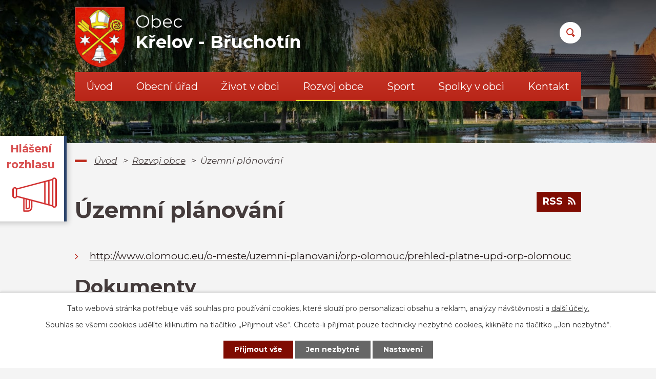

--- FILE ---
content_type: text/html; charset=utf-8
request_url: https://www.krelov.cz/uzemni-planovani?multiTagsRenderer-tags=%C3%BAzemn%C3%AD+studie&noticeOverview-noticesGrid-grid-order=archived%3Da&noticeOverview-noticesGrid-grid-itemsPerPage=20
body_size: 9981
content:
<!DOCTYPE html>
<html lang="cs" data-lang-system="cs">
	<head>



		<!--[if IE]><meta http-equiv="X-UA-Compatible" content="IE=EDGE"><![endif]-->
			<meta name="viewport" content="width=device-width, initial-scale=1, user-scalable=yes">
			<meta http-equiv="content-type" content="text/html; charset=utf-8" />
			<meta name="robots" content="index,follow" />
			<meta name="author" content="Antee s.r.o." />
			<meta name="description" content="Křelov je jihovýchodní část obce Křelov-Břuchotín v okrese Olomouc. Nachází se na východě Křelova-Břuchotína. V obci žije přibližně trvale okolo 1858 obyvatel." />
			<meta name="viewport" content="width=device-width, initial-scale=1, user-scalable=yes" />
<title>Územní plánování | Obec Křelov - Břuchotín</title>

		<link rel="stylesheet" type="text/css" href="https://cdn.antee.cz/jqueryui/1.8.20/css/smoothness/jquery-ui-1.8.20.custom.css?v=2" integrity="sha384-969tZdZyQm28oZBJc3HnOkX55bRgehf7P93uV7yHLjvpg/EMn7cdRjNDiJ3kYzs4" crossorigin="anonymous" />
		<link rel="stylesheet" type="text/css" href="/style.php?nid=VlFWUU0=&amp;ver=1768399196" />
		<link rel="stylesheet" type="text/css" href="/css/libs.css?ver=1768399900" />
		<link rel="stylesheet" type="text/css" href="https://cdn.antee.cz/genericons/genericons/genericons.css?v=2" integrity="sha384-DVVni0eBddR2RAn0f3ykZjyh97AUIRF+05QPwYfLtPTLQu3B+ocaZm/JigaX0VKc" crossorigin="anonymous" />

		<script src="/js/jquery/jquery-3.0.0.min.js" ></script>
		<script src="/js/jquery/jquery-migrate-3.1.0.min.js" ></script>
		<script src="/js/jquery/jquery-ui.min.js" ></script>
		<script src="/js/jquery/jquery.ui.touch-punch.min.js" ></script>
		<script src="/js/libs.min.js?ver=1768399900" ></script>
		<script src="/js/ipo.min.js?ver=1768399889" ></script>
			<script src="/js/locales/cs.js?ver=1768399196" ></script>

			<script src='https://www.google.com/recaptcha/api.js?hl=cs&render=explicit' ></script>

		<link href="/rozpocty-a-financni-dokumenty?action=atom" type="application/atom+xml" rel="alternate" title="Rozpočty a finanční dokumenty">
		<link href="/uredni-deska?action=atom" type="application/atom+xml" rel="alternate" title="Úřední deska">
		<link href="/vyhlasky-zakony-a-usneseni-zastupitelstva?action=atom" type="application/atom+xml" rel="alternate" title="Vyhlášky, zákony a usnesení zastupitelstva">
		<link href="/usneseni-zastupitelstva?action=atom" type="application/atom+xml" rel="alternate" title="Usnesení zastupitelstva">
		<link href="/aktuality?action=atom" type="application/atom+xml" rel="alternate" title="Aktuality">
		<link href="/hlaseni-rozhlasu?action=atom" type="application/atom+xml" rel="alternate" title="Hlášení rozhlasu">
		<link href="/koronavirus?action=atom" type="application/atom+xml" rel="alternate" title="KORONAVIRUS">
		<link href="/zpravodaj?action=atom" type="application/atom+xml" rel="alternate" title="Zpravodaj">
		<link href="/odpadove-hospodarstvi?action=atom" type="application/atom+xml" rel="alternate" title="Odpadové hospodářství">
		<link href="/vystavba-kanalizace?action=atom" type="application/atom+xml" rel="alternate" title="Výstavba kanalizace">
		<link href="/dotacni-programy?action=atom" type="application/atom+xml" rel="alternate" title="Dotační programy">
		<link href="/uzemni-planovani?action=atom" type="application/atom+xml" rel="alternate" title="Územní plánování">
		<link href="/dotace?action=atom" type="application/atom+xml" rel="alternate" title="Dotace">
		<link href="/kalendar-akci?action=atom" type="application/atom+xml" rel="alternate" title="Kalendář akcí">
		<link href="/ukrajina-informace?action=atom" type="application/atom+xml" rel="alternate" title="Ukrajina - informace">
		<link href="/akce-do-kalendare-akci?action=atom" type="application/atom+xml" rel="alternate" title="Akce do kalendáře akcí">
<link rel="preconnect" href="https://fonts.gstatic.com/" crossorigin>
<link href="https://fonts.googleapis.com/css2?family=Montserrat:ital,wght@0,400;0,700;1,400&amp;display=fallback" rel="stylesheet">
<link href="/image.php?nid=18186&amp;oid=7878746" rel="icon" type="image/png">
<link rel="shortcut icon" href="/image.php?nid=18186&amp;oid=7878746">
<script>
ipo.api.live("body", function(el){
//přesun patičky
$(el).find("#ipocopyright").insertAfter("#ipocontainer");
//přidání třidy action-button
$(el).find(".backlink").addClass("action-button");
//přesun vyhledávání
$(el).find(".fulltextSearchForm").appendTo(".header-fulltext");
});
//funkce pro zobrazování a skrývání vyhledávání
ipo.api.live(".header-fulltext > a", function(el){
var ikonaLupa = $(el).find(".ikona-lupa");
$(el).click(function(e) {
e.preventDefault();
$(this).toggleClass("search-active");
if($(this).hasClass("search-active")) {
$(ikonaLupa).text('X');
$(ikonaLupa).attr("title","Zavřít vyhledávání");
} else {
$(this).removeClass("search-active");
$(ikonaLupa).attr("title","Otevřít vyhledávání");
$(".fulltextSearchForm input[type=text]").val("");
}
$(".fulltextSearchForm").animate({height: "toggle"});
});
});
//označení položek, které mají submenu
ipo.api.live('#ipotopmenu ul.topmenulevel1 li.topmenuitem1', function(el) {
var submenu = $(el).find("ul.topmenulevel2");
if ($(window).width() <= 1024){
if (submenu.length) {
$(el).addClass("hasSubmenu");
}
}
});
//wrapnutí spanu do poležek první úrovně
ipo.api.live('#ipotopmenu ul.topmenulevel1 li.topmenuitem1 > a', function(el) {
if ($(window).width() <= 1024) {
$(el).wrapInner("<span>");
}
});
//rozbaleni menu
$(function() {
if ($(window).width() <= 1024) {
$(".topmenulevel1 > li.hasSubmenu > a").click(function(e) {
$(this).toggleClass("see-more");
if($(this).hasClass("see-more")) {
$("ul.topmenulevel2").css("display","none");
$(this).next("ul.topmenulevel2").css("display","block");
$(".topmenulevel1 > li > a").removeClass("see-more");
$(this).addClass("see-more");
} else {
$(this).removeClass("see-more");
$(this).next("ul.topmenulevel2").css("display","none");
}
e.preventDefault();
});
}
});
</script>
<script>
//script pro přepsání odkazu z titulku do hrefu u odkazu
ipo.api.live('.link-logo', function(el) {
var link = $(el).attr("data-link");
$(el).attr("href", link);
$(el).attr("data-link", "");
});
</script>






<link rel="preload" href="/image.php?nid=18186&amp;oid=7878733" as="image">
	</head>

	<body id="page7881031" class="subpage7881031 subpage7879488"
			
			data-nid="18186"
			data-lid="CZ"
			data-oid="7881031"
			data-layout-pagewidth="1024"
			
			data-slideshow-timer="3"
			
						
				
				data-layout="responsive" data-viewport_width_responsive="1024"
			>



							<div id="snippet-cookiesConfirmation-euCookiesSnp">			<div id="cookieChoiceInfo" class="cookie-choices-info template_1">
					<p>Tato webová stránka potřebuje váš souhlas pro používání cookies, které slouží pro personalizaci obsahu a reklam, analýzy návštěvnosti a 
						<a class="cookie-button more" href="https://navody.antee.cz/cookies" target="_blank">další účely.</a>
					</p>
					<p>
						Souhlas se všemi cookies udělíte kliknutím na tlačítko „Přijmout vše“. Chcete-li přijímat pouze technicky nezbytné cookies, klikněte na tlačítko „Jen nezbytné“.
					</p>
				<div class="buttons">
					<a class="cookie-button action-button ajax" id="cookieChoiceButton" rel=”nofollow” href="/uzemni-planovani?multiTagsRenderer-tags=%C3%BAzemn%C3%AD+studie&amp;noticeOverview-noticesGrid-grid-order=archived%3Da&amp;noticeOverview-noticesGrid-grid-itemsPerPage=20&amp;do=cookiesConfirmation-acceptAll">Přijmout vše</a>
					<a class="cookie-button cookie-button--settings action-button ajax" rel=”nofollow” href="/uzemni-planovani?multiTagsRenderer-tags=%C3%BAzemn%C3%AD+studie&amp;noticeOverview-noticesGrid-grid-order=archived%3Da&amp;noticeOverview-noticesGrid-grid-itemsPerPage=20&amp;do=cookiesConfirmation-onlyNecessary">Jen nezbytné</a>
					<a class="cookie-button cookie-button--settings action-button ajax" rel=”nofollow” href="/uzemni-planovani?multiTagsRenderer-tags=%C3%BAzemn%C3%AD+studie&amp;noticeOverview-noticesGrid-grid-order=archived%3Da&amp;noticeOverview-noticesGrid-grid-itemsPerPage=20&amp;do=cookiesConfirmation-openSettings">Nastavení</a>
				</div>
			</div>
</div>				<div id="ipocontainer">

			<div class="menu-toggler">

				<span>Menu</span>
				<span class="genericon genericon-menu"></span>
			</div>

			<span id="back-to-top">

				<i class="fa fa-angle-up"></i>
			</span>

			<div id="ipoheader">

				<div class="header-inner__container">
	<div class="row header-inner layout-container flex-container">
		<div class="logo">
			<a title="Obec Křelov - Břuchotín" href="/" class="header-logo">
				<span class="znak"><img src="/image.php?nid=18186&amp;oid=7878733" alt="Obec Křelov - Břuchotín"></span>
				<span class="nazev-obce">
					<span>Obec</span>
					<span>Křelov - Břuchotín</span>
				</span>
			</a>
		</div>
		<div class="header-fulltext">
			<a href="#"><span title="Otevřít vyhledávání" class="ikona-lupa">Ikona</span></a>
		</div>
	</div>
</div>



<div class="subpage-background">
	
		 
		<div class="boxImage">
			<div style="background-image:url(/image.php?oid=7878738&amp;nid=18186);"></div>
		</div>
		 
		
	
</div>

<div class="dulezite ver1">
	<a href="/hlaseni-rozhlasu">
		<div class="panel-1">
			<strong>
				Hlášení rozhlasu
			</strong>
		</div>
		<div class="panel-2">
			<div class="infoText">
				<strong>Hlášení rozhlasu</strong><br></div>
			<img src="/image.php?nid=18186&amp;oid=10545280" alt="foto">
		</div>
	</a>
</div>
			</div>

			<div id="ipotopmenuwrapper">

				<div id="ipotopmenu">
<h4 class="hiddenMenu">Horní menu</h4>
<ul class="topmenulevel1"><li class="topmenuitem1 noborder" id="ipomenu7792041"><a href="/">Úvod</a></li><li class="topmenuitem1" id="ipomenu7792043"><a href="/obecni-urad">Obecní úřad</a><ul class="topmenulevel2"><li class="topmenuitem2" id="ipomenu7792044"><a href="/zakladni-informace">Základní informace</a></li><li class="topmenuitem2" id="ipomenu7792050"><a href="/uredni-deska">Úřední deska</a></li><li class="topmenuitem2" id="ipomenu7792045"><a href="/popis-uradu">Popis úřadu</a></li><li class="topmenuitem2" id="ipomenu9668084"><a href="/zastupitelstvo-obce">Zastupitelstvo obce</a></li><li class="topmenuitem2" id="ipomenu8200108"><a href="/povinne-zverejnovane-informace">Povinně zveřejňované informace</a></li><li class="topmenuitem2" id="ipomenu7865874"><a href="/vyhlasky-zakony-a-usneseni-zastupitelstva">Vyhlášky, zákony a usnesení zastupitelstva</a><ul class="topmenulevel3"><li class="topmenuitem3" id="ipomenu7876752"><a href="/usneseni-zastupitelstva">Usnesení zastupitelstva</a></li></ul></li><li class="topmenuitem2" id="ipomenu7792048"><a href="/rozpocty-a-financni-dokumenty">Rozpočty a finanční dokumenty</a></li><li class="topmenuitem2" id="ipomenu7792046"><a href="/poskytovani-informaci-prijem-podani-vyrocni-zpravy">Poskytování informací, příjem podání, výroční zprávy</a></li><li class="topmenuitem2" id="ipomenu7876914"><a href="/socialne-pravni-ochrana-deti">Sociálně-právní ochrana dětí</a></li><li class="topmenuitem2" id="ipomenu7792049"><a href="/elektronicka-podatelna">Elektronická podatelna</a></li><li class="topmenuitem2" id="ipomenu7876977"><a href="/czech-point">Czech POINT</a></li><li class="topmenuitem2" id="ipomenu7876286"><a href="https://cro.justice.cz/" target="_blank">Registr oznámení</a></li><li class="topmenuitem2" id="ipomenu12275034"><a href="/verejne-zakazky-profil-zadavatele">Veřejné zakázky (profil zadavatele)</a></li><li class="topmenuitem2" id="ipomenu7880692"><a href="/gdpr">GDPR</a></li></ul></li><li class="topmenuitem1" id="ipomenu7877088"><a href="/zivot-v-obci">Život v obci</a><ul class="topmenulevel2"><li class="topmenuitem2" id="ipomenu7877094"><a href="/aktuality">Aktuality</a></li><li class="topmenuitem2" id="ipomenu7877157"><a href="/hlaseni-rozhlasu">Hlášení rozhlasu</a></li><li class="topmenuitem2" id="ipomenu7882194"><a href="/kalendar-akci">Kalendář akcí</a></li><li class="topmenuitem2" id="ipomenu7877779"><a href="/zpravodaj">Zpravodaj</a></li><li class="topmenuitem2" id="ipomenu7877784"><a href="/poplatky">Poplatky</a></li><li class="topmenuitem2" id="ipomenu7879003"><a href="/odpadove-hospodarstvi">Odpadové hospodářství</a></li><li class="topmenuitem2" id="ipomenu7880667"><a href="/ztraty-a-nalezy">Ztráty a nálezy</a></li><li class="topmenuitem2" id="ipomenu7880683"><a href="http://zsmskrelov.cz/" target="_blank">ZŠ a MŠ Křelov</a></li><li class="topmenuitem2" id="ipomenu8788793"><a href="/ukrajina-informace">Ukrajina - informace</a></li><li class="topmenuitem2" id="ipomenu9332553"><a href="/virtualni-prohlidka">Virtuální prohlídka</a></li></ul></li><li class="topmenuitem1 active" id="ipomenu7879488"><a href="/rozvoj-obce">Rozvoj obce</a><ul class="topmenulevel2"><li class="topmenuitem2" id="ipomenu7880740"><a href="/vystavba-kanalizace">Výstavba kanalizace</a></li><li class="topmenuitem2" id="ipomenu7881004"><a href="/dotacni-programy">Dotační programy</a></li><li class="topmenuitem2 active" id="ipomenu7881031"><a href="/uzemni-planovani">Územní plánování</a></li><li class="topmenuitem2" id="ipomenu7881086"><a href="/dotace">Dotace</a></li></ul></li><li class="topmenuitem1" id="ipomenu8191120"><a href="/sport">Sport</a></li><li class="topmenuitem1" id="ipomenu7879491"><a href="/spolky-v-obci">Spolky v obci</a><ul class="topmenulevel2"><li class="topmenuitem2" id="ipomenu7881123"><a href="/tj-sokol-krelov">T.J. Sokol Křelov</a></li><li class="topmenuitem2" id="ipomenu7881142"><a href="/sbor-dobrovolnych-hasicu">Sbor dobrovolných hasičů</a></li><li class="topmenuitem2" id="ipomenu7881276"><a href="/senior-klub">Senior klub</a></li><li class="topmenuitem2" id="ipomenu7881279"><a href="/myslivci-krelov">Myslivci Křelov</a></li><li class="topmenuitem2" id="ipomenu7881300"><a href="/rybarsky-spolek">Rybářský spolek</a></li><li class="topmenuitem2" id="ipomenu7881302"><a href="/krelov-a-futsal">Křelov A - futsal</a></li><li class="topmenuitem2" id="ipomenu7881308"><a href="/kerberos-krelov">Kerberos Křelov</a></li><li class="topmenuitem2" id="ipomenu7881309"><a href="/taijiquan-shaolin-kung-fu">Taijiquan Shaolin kung-fu</a></li><li class="topmenuitem2" id="ipomenu7881325"><a href="/farnost">Farnost</a></li><li class="topmenuitem2" id="ipomenu7881334"><a href="/krelovsky-kastanek">Křelovský Kaštánek</a></li><li class="topmenuitem2" id="ipomenu7881341"><a href="/vcelari-krelov">Včelaři Křelov</a></li><li class="topmenuitem2" id="ipomenu7881343"><a href="http://www.historiekb.cz/" target="_blank">Historický spolek</a></li></ul></li><li class="topmenuitem1" id="ipomenu7865743"><a href="/kontakt">Kontakt</a></li></ul>
					<div class="cleartop"></div>
				</div>
			</div>
			<div id="ipomain">
				<div class="data-aggregator-calendar" id="data-aggregator-calendar-7879592">
	<h4 class="newsheader">Kalendář</h4>
	<div class="newsbody">
<div id="snippet-mainSection-dataAggregatorCalendar-7879592-cal"><div class="blog-cal ui-datepicker-inline ui-datepicker ui-widget ui-widget-content ui-helper-clearfix ui-corner-all">
	<div class="ui-datepicker-header ui-widget-header ui-helper-clearfix ui-corner-all">
		<a class="ui-datepicker-prev ui-corner-all ajax" href="/uzemni-planovani?mainSection-dataAggregatorCalendar-7879592-date=202512&amp;multiTagsRenderer-tags=%C3%BAzemn%C3%AD+studie&amp;noticeOverview-noticesGrid-grid-order=archived%3Da&amp;noticeOverview-noticesGrid-grid-itemsPerPage=20&amp;do=mainSection-dataAggregatorCalendar-7879592-reload" title="Předchozí měsíc">
			<span class="ui-icon ui-icon-circle-triangle-w">Předchozí</span>
		</a>
		<a class="ui-datepicker-next ui-corner-all ajax" href="/uzemni-planovani?mainSection-dataAggregatorCalendar-7879592-date=202602&amp;multiTagsRenderer-tags=%C3%BAzemn%C3%AD+studie&amp;noticeOverview-noticesGrid-grid-order=archived%3Da&amp;noticeOverview-noticesGrid-grid-itemsPerPage=20&amp;do=mainSection-dataAggregatorCalendar-7879592-reload" title="Následující měsíc">
			<span class="ui-icon ui-icon-circle-triangle-e">Následující</span>
		</a>
		<div class="ui-datepicker-title">Leden 2026</div>
	</div>
	<table class="ui-datepicker-calendar">
		<thead>
			<tr>
				<th title="Pondělí">P</th>
				<th title="Úterý">Ú</th>
				<th title="Středa">S</th>
				<th title="Čtvrtek">Č</th>
				<th title="Pátek">P</th>
				<th title="Sobota">S</th>
				<th title="Neděle">N</th>
			</tr>

		</thead>
		<tbody>
			<tr>

				<td>

						<span class="tooltip ui-state-default ui-datepicker-other-month">29</span>
				</td>
				<td>

					<a data-tooltip-content="#tooltip-content-calendar-20251230-7879592" class="tooltip ui-state-default ui-datepicker-other-month" href="/akce-do-kalendare-akci/svoz-odpadu-komunal-30122025" title="Svoz odpadu: komunál 30.12.2025">30</a>
					<div class="tooltip-wrapper">
						<div id="tooltip-content-calendar-20251230-7879592">
							<div>Svoz odpadu: komunál 30.12.2025</div>
						</div>
					</div>
				</td>
				<td>

						<span class="tooltip ui-state-default ui-datepicker-other-month">31</span>
				</td>
				<td>

						<span class="tooltip ui-state-default day-off holiday" title="Nový rok">1</span>
				</td>
				<td>

						<span class="tooltip ui-state-default">2</span>
				</td>
				<td>

						<span class="tooltip ui-state-default saturday day-off">3</span>
				</td>
				<td>

						<span class="tooltip ui-state-default sunday day-off">4</span>
				</td>
			</tr>
			<tr>

				<td>

						<span class="tooltip ui-state-default">5</span>
				</td>
				<td>

						<span class="tooltip ui-state-default">6</span>
				</td>
				<td>

						<span class="tooltip ui-state-default">7</span>
				</td>
				<td>

					<a data-tooltip-content="#tooltip-content-calendar-20260108-7879592" class="tooltip ui-state-default" href="/akce-do-kalendare-akci/svoz-odpadu-plast-812026" title="Svoz odpadu: plast 120l občané 8.1.2026">8</a>
					<div class="tooltip-wrapper">
						<div id="tooltip-content-calendar-20260108-7879592">
							<div>Svoz odpadu: plast 120l občané 8.1.2026</div>
						</div>
					</div>
				</td>
				<td>

						<span class="tooltip ui-state-default">9</span>
				</td>
				<td>

						<span class="tooltip ui-state-default saturday day-off">10</span>
				</td>
				<td>

						<span class="tooltip ui-state-default sunday day-off">11</span>
				</td>
			</tr>
			<tr>

				<td>

						<span class="tooltip ui-state-default">12</span>
				</td>
				<td>

					<a data-tooltip-content="#tooltip-content-calendar-20260113-7879592" class="tooltip ui-state-default" href="/akce-do-kalendare-akci/svoz-odpadu-komunal-1312026" title="Svoz odpadu: komunál 13.1.2026">13</a>
					<div class="tooltip-wrapper">
						<div id="tooltip-content-calendar-20260113-7879592">
							<div>Svoz odpadu: komunál 13.1.2026</div>
						</div>
					</div>
				</td>
				<td>

					<a data-tooltip-content="#tooltip-content-calendar-20260114-7879592" class="tooltip ui-state-default" href="/kalendar-akci/1412026-sdh-bruchotin-brusleni" title="14.1.2026 SDH Břuchotín - maškarní karneval na ledě">14</a>
					<div class="tooltip-wrapper">
						<div id="tooltip-content-calendar-20260114-7879592">
							<div>14.1.2026 SDH Břuchotín - maškarní karneval na ledě</div>
						</div>
					</div>
				</td>
				<td>

						<span class="tooltip ui-state-default">15</span>
				</td>
				<td>

						<span class="tooltip ui-state-default">16</span>
				</td>
				<td>

						<span class="tooltip ui-state-default saturday day-off">17</span>
				</td>
				<td>

						<span class="tooltip ui-state-default sunday day-off">18</span>
				</td>
			</tr>
			<tr>

				<td>

						<span class="tooltip ui-state-default">19</span>
				</td>
				<td>

						<span class="tooltip ui-state-default">20</span>
				</td>
				<td>

						<span class="tooltip ui-state-default">21</span>
				</td>
				<td>

					<a data-tooltip-content="#tooltip-content-calendar-20260122-7879592" class="tooltip ui-state-default" href="/akce-do-kalendare-akci/svoz-odpadu-papir-2212026" title="Svoz odpadu: papír 120l občané 22.1.2026">22</a>
					<div class="tooltip-wrapper">
						<div id="tooltip-content-calendar-20260122-7879592">
							<div>Svoz odpadu: papír 120l občané 22.1.2026</div>
						</div>
					</div>
				</td>
				<td>

					<a data-tooltip-content="#tooltip-content-calendar-20260123-7879592" class="tooltip ui-state-default" href="/kalendar-akci/2312026-xviii-reprezentacni-ples-obce-krelov-bruchotin" title="23.1.2026 XVIII. reprezentační ples obce Křelov-Břuchotín">23</a>
					<div class="tooltip-wrapper">
						<div id="tooltip-content-calendar-20260123-7879592">
							<div>23.1.2026 XVIII. reprezentační ples obce Křelov-Břuchotín</div>
						</div>
					</div>
				</td>
				<td>

						<span class="tooltip ui-state-default saturday day-off ui-state-highlight ui-state-active">24</span>
				</td>
				<td>

						<span class="tooltip ui-state-default sunday day-off">25</span>
				</td>
			</tr>
			<tr>

				<td>

						<span class="tooltip ui-state-default">26</span>
				</td>
				<td>

					<a data-tooltip-content="#tooltip-content-calendar-20260127-7879592" class="tooltip ui-state-default" href="/akce-do-kalendare-akci/svoz-odpadu-komunal-2712026" title="Svoz odpadu: komunál 27.1.2026">27</a>
					<div class="tooltip-wrapper">
						<div id="tooltip-content-calendar-20260127-7879592">
							<div>Svoz odpadu: komunál 27.1.2026</div>
						</div>
					</div>
				</td>
				<td>

						<span class="tooltip ui-state-default">28</span>
				</td>
				<td>

						<span class="tooltip ui-state-default">29</span>
				</td>
				<td>

						<span class="tooltip ui-state-default">30</span>
				</td>
				<td>

						<span class="tooltip ui-state-default saturday day-off">31</span>
				</td>
				<td>

						<span class="tooltip ui-state-default sunday day-off ui-datepicker-other-month">1</span>
				</td>
			</tr>
		</tbody>
	</table>
</div>
</div>	</div>
</div>

				<div id="ipomainframe">
					<div id="ipopage">
<div id="iponavigation">
	<h5 class="hiddenMenu">Drobečková navigace</h5>
	<p>
			<a href="/">Úvod</a> <span class="separator">&gt;</span>
			<a href="/rozvoj-obce">Rozvoj obce</a> <span class="separator">&gt;</span>
			<span class="currentPage">Územní plánování</span>
	</p>

</div>
						<div class="ipopagetext">
							<div class="noticeBoard view-default content with-subscribe">
								
								<h1>Územní plánování</h1>

<div id="snippet--flash"></div>
								
																	
<div class="subscribe-toolbar">
	<a href="/uzemni-planovani?action=atom" class="action-button tooltip" data-tooltip-content="#tooltip-content"><i class="fa fa-rss"></i> RSS</a>
	<div class="tooltip-wrapper">

		<span id="tooltip-content">Více informací naleznete <a href=/uzemni-planovani?action=rssGuide>zde</a>.</span>
	</div>
</div>
<hr class="cleaner">
	<div class="paragraph">
		<ul>
<li><a href="http://www.olomouc.eu/o-meste/uzemni-planovani/orp-olomouc/prehled-platne-upd-orp-olomouc" target="_blank" rel="noopener noreferrer">http://www.olomouc.eu/o-meste/uzemni-planovani/orp-olomouc/prehled-platne-upd-orp-olomouc</a></li>
</ul>
<h2>Dokumenty</h2>			</div>

					<div class="tags table-row auto type-tags">
<form action="/uzemni-planovani?multiTagsRenderer-tags=%C3%BAzemn%C3%AD+studie&amp;noticeOverview-noticesGrid-grid-order=archived%3Da&amp;noticeOverview-noticesGrid-grid-itemsPerPage=20&amp;do=multiTagsRenderer-multiChoiceTags-submit" method="post" id="frm-multiTagsRenderer-multiChoiceTags">
			<a class="box-by-content" href="/uzemni-planovani?noticeOverview-noticesGrid-grid-order=archived%3Da&amp;noticeOverview-noticesGrid-grid-itemsPerPage=20" title="Ukázat vše">Kategorie:</a>
<span><input type="checkbox" name="tags[]" id="frm-multiTagsRenderer-multiChoiceTagsiChoiceTags-tags-0" value="2020"><label for="frm-multiTagsRenderer-multiChoiceTagsiChoiceTags-tags-0">2020</label><br></span><span><input type="checkbox" name="tags[]" id="frm-multiTagsRenderer-multiChoiceTagsiChoiceTags-tags-1" value="2021"><label for="frm-multiTagsRenderer-multiChoiceTagsiChoiceTags-tags-1">2021</label><br></span><span><input type="checkbox" name="tags[]" id="frm-multiTagsRenderer-multiChoiceTagsiChoiceTags-tags-2" value="Dokumenty"><label for="frm-multiTagsRenderer-multiChoiceTagsiChoiceTags-tags-2">Dokumenty</label><br></span><span><input type="checkbox" name="tags[]" id="frm-multiTagsRenderer-multiChoiceTagsiChoiceTags-tags-3" value="U hřibitova"><label for="frm-multiTagsRenderer-multiChoiceTagsiChoiceTags-tags-3">U hřibitova</label><br></span><span><input type="checkbox" name="tags[]" id="frm-multiTagsRenderer-multiChoiceTagsiChoiceTags-tags-4" checked value="územní studie"><label for="frm-multiTagsRenderer-multiChoiceTagsiChoiceTags-tags-4">územní studie</label><br></span> <input type="submit" class="action-button" name="filter" id="frmmultiChoiceTags-filter" value="Filtrovat"> </form>
	</div>
	<script >
	$(document).ready(function() {
		$('.tags-selection select[multiple]').select2({
			placeholder: 'Vyberte štítky',
		  	width: '300px'
		});
		$('#frmmultiSelectTags-tags').change(function() {
			$('#frm-multiTagsRenderer-multiSelectTags input[type="submit"]').click();
		});
		$('#frm-multiTagsRenderer-multiChoiceTags input[type="checkbox"]').change(function() {
			$('#frm-multiTagsRenderer-multiChoiceTags input[type="submit"]').click();
		});
	})
</script>
		<hr class="cleaner">
<div id="snippet--overview">	<div id="snippet-noticeOverview-noticesGrid-grid">			<div id="snippet-noticeOverview-noticesGrid-grid-grid">

<form action="/uzemni-planovani?multiTagsRenderer-tags=%C3%BAzemn%C3%AD+studie&amp;noticeOverview-noticesGrid-grid-order=archived%3Da&amp;noticeOverview-noticesGrid-grid-itemsPerPage=20&amp;do=noticeOverview-noticesGrid-grid-form-submit" method="post" id="frm-noticeOverview-noticesGrid-grid-form" class="datagrid">
<table class="datagrid">
	<thead>
		<tr class="header">
			<th><a href="/uzemni-planovani?noticeOverview-noticesGrid-grid-by=name&amp;multiTagsRenderer-tags=%C3%BAzemn%C3%AD+studie&amp;noticeOverview-noticesGrid-grid-order=archived%3Da&amp;noticeOverview-noticesGrid-grid-itemsPerPage=20&amp;do=noticeOverview-noticesGrid-grid-order" class="datagrid-ajax">N&aacute;zev</a><span class="positioner"><a class="datagrid-ajax" href="/uzemni-planovani?noticeOverview-noticesGrid-grid-by=name&amp;noticeOverview-noticesGrid-grid-dir=a&amp;multiTagsRenderer-tags=%C3%BAzemn%C3%AD+studie&amp;noticeOverview-noticesGrid-grid-order=archived%3Da&amp;noticeOverview-noticesGrid-grid-itemsPerPage=20&amp;do=noticeOverview-noticesGrid-grid-order"><span class="up"></span></a><a class="datagrid-ajax" href="/uzemni-planovani?noticeOverview-noticesGrid-grid-by=name&amp;noticeOverview-noticesGrid-grid-dir=d&amp;multiTagsRenderer-tags=%C3%BAzemn%C3%AD+studie&amp;noticeOverview-noticesGrid-grid-order=archived%3Da&amp;noticeOverview-noticesGrid-grid-itemsPerPage=20&amp;do=noticeOverview-noticesGrid-grid-order"><span class="down"></span></a></span></th>
		
			<th><a href="/uzemni-planovani?noticeOverview-noticesGrid-grid-by=added&amp;multiTagsRenderer-tags=%C3%BAzemn%C3%AD+studie&amp;noticeOverview-noticesGrid-grid-order=archived%3Da&amp;noticeOverview-noticesGrid-grid-itemsPerPage=20&amp;do=noticeOverview-noticesGrid-grid-order" class="datagrid-ajax">Vyv&#283;&scaron;eno</a><span class="positioner"><a class="datagrid-ajax" href="/uzemni-planovani?noticeOverview-noticesGrid-grid-by=added&amp;noticeOverview-noticesGrid-grid-dir=a&amp;multiTagsRenderer-tags=%C3%BAzemn%C3%AD+studie&amp;noticeOverview-noticesGrid-grid-order=archived%3Da&amp;noticeOverview-noticesGrid-grid-itemsPerPage=20&amp;do=noticeOverview-noticesGrid-grid-order"><span class="up"></span></a><a class="datagrid-ajax" href="/uzemni-planovani?noticeOverview-noticesGrid-grid-by=added&amp;noticeOverview-noticesGrid-grid-dir=d&amp;multiTagsRenderer-tags=%C3%BAzemn%C3%AD+studie&amp;noticeOverview-noticesGrid-grid-order=archived%3Da&amp;noticeOverview-noticesGrid-grid-itemsPerPage=20&amp;do=noticeOverview-noticesGrid-grid-order"><span class="down"></span></a></span></th>
		
			<th class="active"><a href="/uzemni-planovani?noticeOverview-noticesGrid-grid-by=archived&amp;multiTagsRenderer-tags=%C3%BAzemn%C3%AD+studie&amp;noticeOverview-noticesGrid-grid-order=archived%3Da&amp;noticeOverview-noticesGrid-grid-itemsPerPage=20&amp;do=noticeOverview-noticesGrid-grid-order" class="datagrid-ajax">Sejmuto</a><span class="positioner"><a class="datagrid-ajax active" href="/uzemni-planovani?noticeOverview-noticesGrid-grid-by=archived&amp;noticeOverview-noticesGrid-grid-dir=a&amp;multiTagsRenderer-tags=%C3%BAzemn%C3%AD+studie&amp;noticeOverview-noticesGrid-grid-order=archived%3Da&amp;noticeOverview-noticesGrid-grid-itemsPerPage=20&amp;do=noticeOverview-noticesGrid-grid-order"><span class="up"></span></a><a class="datagrid-ajax" href="/uzemni-planovani?noticeOverview-noticesGrid-grid-by=archived&amp;noticeOverview-noticesGrid-grid-dir=d&amp;multiTagsRenderer-tags=%C3%BAzemn%C3%AD+studie&amp;noticeOverview-noticesGrid-grid-order=archived%3Da&amp;noticeOverview-noticesGrid-grid-itemsPerPage=20&amp;do=noticeOverview-noticesGrid-grid-order"><span class="down"></span></a></span></th>
		
			<th class="active"><p>Stav</p></th>
		</tr>
	
		<tr class="filters">
			<td><input type="text" size="5" name="filters[name]" id="frm-datagrid-noticeOverview-noticesGrid-grid-form-filters-name" value="" class="text"></td>
		
			<td><input type="text" size="5" name="filters[added]" id="frm-datagrid-noticeOverview-noticesGrid-grid-form-filters-added" value="" class="text"></td>
		
			<td><input type="text" size="5" name="filters[archived]" id="frm-datagrid-noticeOverview-noticesGrid-grid-form-filters-archived" value="" class="text"></td>
		
			<td><select name="filters[isArchived]" id="frm-datagrid-noticeOverview-noticesGrid-grid-form-filters-isArchived" class="select"><option value="N" selected>Aktu&aacute;ln&iacute;</option><option value="A">Archiv</option><option value="B">V&scaron;e</option></select>
			<input type="submit" name="filterSubmit" id="frm-datagrid-noticeOverview-noticesGrid-grid-form-filterSubmit" value="Filtrovat" class="button" title="Filtrovat">
		</td>
		</tr>
	</thead>

	<tfoot>
		<tr class="footer">
			<td colspan="4">  <span class="grid-info">Z&aacute;znamy 1 - 1 z 1 | Zobrazit: <select name="items" id="frm-datagrid-noticeOverview-noticesGrid-grid-form-items"><option value="10">10</option><option value="20" selected>20</option><option value="50">50</option></select><input type="submit" name="itemsSubmit" id="frm-datagrid-noticeOverview-noticesGrid-grid-form-itemsSubmit" value="Zm&#283;nit" title="Zm&#283;nit"></span></td>
		</tr>
	</tfoot>

	<tbody>
		<tr>
			<td><a href="/uzemni-planovani?action=detail&amp;id=17">&Uacute;zemn&iacute; studie - Za Humny <span class="tooltip fa fa-file-o" title="1 p&#345;&iacute;loha"></span></a></td>
		
			<td><a href="/uzemni-planovani?action=detail&amp;id=17">19. 5. 2021</a></td>
		
			<td></td>
		
			<td><a href="/uzemni-planovani?action=detail&amp;id=17">Aktu&aacute;ln&iacute;</a></td>
		</tr>
	</tbody>
</table>
</form>

</div>		<hr class="cleaner">
	</div><div class="last-updated">Naposledy změněno: 19. 5. 2021 14:06</div>
</div>
	<div class="paragraph">
					</div>
															</div>
						</div>
					</div>


					

					

					<div class="hrclear"></div>
					<div id="ipocopyright">
<div class="copyright">
	<div class="copyright__wrapper flex-container">
	<div class="row copyright__inner flex-container layout-container">
		<div class="copy-info flex-container">
			<div class="copy-kontakt">
				<h3>OÚ Křelov - Břuchotín</h3>
				<p>
					M. Majerové 45/25<br>
					783 36 Křelov - Břuchotín
				</p>
				<div>
					<p><span>IČ: </span>63028255</p>
					<p><span>ID dat. schránky: </span>yrnbnbs</p>
				</div>
			</div>
			<div class="copy-hodiny">
				<h3>Úřední hodiny</h3>
				<p><strong>Pondělí: </strong>8.00 – 12.00 - 12.30 – 17.00</p>
				<p><strong>Úterý: </strong>8.00 – 12.00 - předem objednaní - ZAVŘENO</p>
				<p><strong>Středa: </strong>8.00 – 12.00 - 12.30 – 17.00</p>
				<p><strong>Čtvrtek: </strong>8.00 – 12.00 - předem objednaní - ZAVŘENO</p>
				<p><strong>Pátek: </strong>zavřeno</p>
				<div class="flex-container">
					<p><a href="tel:+420585381503">+420 585 381 503</a></p>
					<p><a href="mailto:obec@krelov.cz">obec@krelov.cz</a></p>
				</div>
			</div>
		</div>
		<div class="copy-mapa">
			<a title="Zobrazit na mapě" href="https://goo.gl/maps/3aGYXS8YJKM2VHFx9" target="_blank" rel="noopener noreferrer">
				<span class="mapa-image">
					<img src="/image.php?nid=18186&amp;oid=7878752" alt="Mapa">
				</span>
				<span class="mapa-title">
					<span>Kde najdete</span>
					<span>naši obec?</span>
				</span>
			</a>
		</div>
	</div>
	<div class="loga__container">
		<div class="row loga flex-container layout-container">
			
				
				<a class="link-logo" data-link="https://maps.cleerio.cz/krelov-bruchotin" href="#" target="_blank" rel="noopener">
					<span style="background-image:url(/image.php?oid=7878747&amp;nid=18186);"><br></span>
				</a>
				
				<a class="link-logo" data-link="https://www.czechpoint.cz/public/" href="#" target="_blank" rel="noopener">
					<span style="background-image:url(/image.php?oid=7878742&amp;nid=18186);"><br></span>
				</a>
				
				<a class="link-logo" data-link="https://www.olkraj.cz/index.php" href="#" target="_blank" rel="noopener">
					<span style="background-image:url(/image.php?oid=7878749&amp;nid=18186);"><br></span>
				</a>
				
				<a class="link-logo" data-link="http://www.moravska-cesta.cz/" href="#" target="_blank" rel="noopener">
					<span style="background-image:url(/image.php?oid=7878741&amp;nid=18186);"><br></span>
				</a>
				
				<a class="link-logo" data-link="https://www.facebook.com/krelovbruchotin/" href="#" target="_blank" rel="noopener">
					<span style="background-image:url(/image.php?oid=10545146&amp;nid=18186);"><br></span>
				</a>
				
				<a class="link-logo" data-link="https://www.idsok.cz/" href="#" target="_blank" rel="noopener">
					<span style="background-image:url(/image.php?oid=10545138&amp;nid=18186);"><br></span>
				</a>
				
				<a class="link-logo" data-link="https://idos.idnes.cz/vlakyautobusy/spojeni/" href="#" target="_blank" rel="noopener">
					<span style="background-image:url(/image.php?oid=10545137&amp;nid=18186);"><br></span>
				</a>
				  
			
		</div>
	</div>
</div>
<div class="row antee">
	<div class="layout-container">
		© 2026 Obec Křelov-Břuchotín, <a href="mailto:krelov@krelov.cz">Kontaktovat webmastera</a>, <span id="links"><a href="/prohlaseni-o-pristupnosti">Prohlášení o přístupnosti</a>, <a href="/mapa-stranek">Mapa stránek</a></span><br>ANTEE s.r.o. - <a href="https://www.antee.cz" rel="nofollow">Tvorba webových stránek</a>, Redakční systém IPO
	</div>
</div>
</div>
					</div>
					<div id="ipostatistics">
<script >
	var _paq = _paq || [];
	_paq.push(['disableCookies']);
	_paq.push(['trackPageView']);
	_paq.push(['enableLinkTracking']);
	(function() {
		var u="https://matomo.antee.cz/";
		_paq.push(['setTrackerUrl', u+'piwik.php']);
		_paq.push(['setSiteId', 4843]);
		var d=document, g=d.createElement('script'), s=d.getElementsByTagName('script')[0];
		g.defer=true; g.async=true; g.src=u+'piwik.js'; s.parentNode.insertBefore(g,s);
	})();
</script>
<script >
	$(document).ready(function() {
		$('a[href^="mailto"]').on("click", function(){
			_paq.push(['setCustomVariable', 1, 'Click mailto','Email='+this.href.replace(/^mailto:/i,'') + ' /Page = ' +  location.href,'page']);
			_paq.push(['trackGoal', 8]);
			_paq.push(['trackPageView']);
		});

		$('a[href^="tel"]').on("click", function(){
			_paq.push(['setCustomVariable', 1, 'Click telefon','Telefon='+this.href.replace(/^tel:/i,'') + ' /Page = ' +  location.href,'page']);
			_paq.push(['trackPageView']);
		});
	});
</script>
					</div>

					<div id="ipofooter">
						
					</div>
				</div>
			</div>
		</div>
	</body>
</html>
